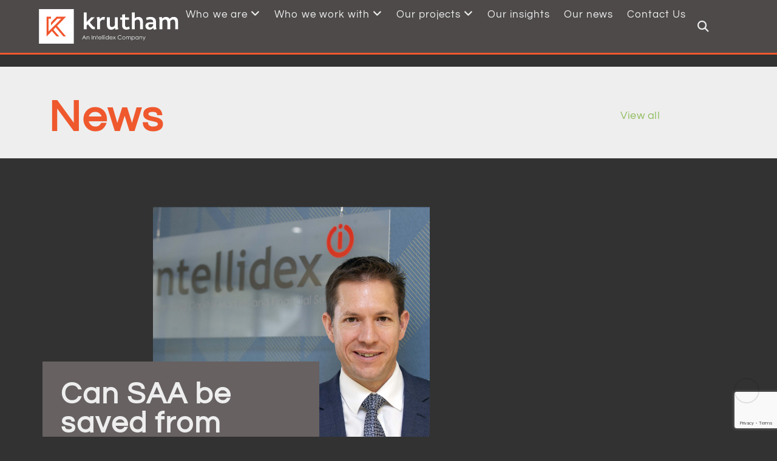

--- FILE ---
content_type: text/html; charset=utf-8
request_url: https://www.google.com/recaptcha/api2/anchor?ar=1&k=6LfjVpUnAAAAAPx9VqrYbqows7zMbJyy46431aV7&co=aHR0cHM6Ly93d3cua3J1dGhhbS5jb206NDQz&hl=en&v=PoyoqOPhxBO7pBk68S4YbpHZ&size=invisible&anchor-ms=20000&execute-ms=30000&cb=le08ftnodele
body_size: 48660
content:
<!DOCTYPE HTML><html dir="ltr" lang="en"><head><meta http-equiv="Content-Type" content="text/html; charset=UTF-8">
<meta http-equiv="X-UA-Compatible" content="IE=edge">
<title>reCAPTCHA</title>
<style type="text/css">
/* cyrillic-ext */
@font-face {
  font-family: 'Roboto';
  font-style: normal;
  font-weight: 400;
  font-stretch: 100%;
  src: url(//fonts.gstatic.com/s/roboto/v48/KFO7CnqEu92Fr1ME7kSn66aGLdTylUAMa3GUBHMdazTgWw.woff2) format('woff2');
  unicode-range: U+0460-052F, U+1C80-1C8A, U+20B4, U+2DE0-2DFF, U+A640-A69F, U+FE2E-FE2F;
}
/* cyrillic */
@font-face {
  font-family: 'Roboto';
  font-style: normal;
  font-weight: 400;
  font-stretch: 100%;
  src: url(//fonts.gstatic.com/s/roboto/v48/KFO7CnqEu92Fr1ME7kSn66aGLdTylUAMa3iUBHMdazTgWw.woff2) format('woff2');
  unicode-range: U+0301, U+0400-045F, U+0490-0491, U+04B0-04B1, U+2116;
}
/* greek-ext */
@font-face {
  font-family: 'Roboto';
  font-style: normal;
  font-weight: 400;
  font-stretch: 100%;
  src: url(//fonts.gstatic.com/s/roboto/v48/KFO7CnqEu92Fr1ME7kSn66aGLdTylUAMa3CUBHMdazTgWw.woff2) format('woff2');
  unicode-range: U+1F00-1FFF;
}
/* greek */
@font-face {
  font-family: 'Roboto';
  font-style: normal;
  font-weight: 400;
  font-stretch: 100%;
  src: url(//fonts.gstatic.com/s/roboto/v48/KFO7CnqEu92Fr1ME7kSn66aGLdTylUAMa3-UBHMdazTgWw.woff2) format('woff2');
  unicode-range: U+0370-0377, U+037A-037F, U+0384-038A, U+038C, U+038E-03A1, U+03A3-03FF;
}
/* math */
@font-face {
  font-family: 'Roboto';
  font-style: normal;
  font-weight: 400;
  font-stretch: 100%;
  src: url(//fonts.gstatic.com/s/roboto/v48/KFO7CnqEu92Fr1ME7kSn66aGLdTylUAMawCUBHMdazTgWw.woff2) format('woff2');
  unicode-range: U+0302-0303, U+0305, U+0307-0308, U+0310, U+0312, U+0315, U+031A, U+0326-0327, U+032C, U+032F-0330, U+0332-0333, U+0338, U+033A, U+0346, U+034D, U+0391-03A1, U+03A3-03A9, U+03B1-03C9, U+03D1, U+03D5-03D6, U+03F0-03F1, U+03F4-03F5, U+2016-2017, U+2034-2038, U+203C, U+2040, U+2043, U+2047, U+2050, U+2057, U+205F, U+2070-2071, U+2074-208E, U+2090-209C, U+20D0-20DC, U+20E1, U+20E5-20EF, U+2100-2112, U+2114-2115, U+2117-2121, U+2123-214F, U+2190, U+2192, U+2194-21AE, U+21B0-21E5, U+21F1-21F2, U+21F4-2211, U+2213-2214, U+2216-22FF, U+2308-230B, U+2310, U+2319, U+231C-2321, U+2336-237A, U+237C, U+2395, U+239B-23B7, U+23D0, U+23DC-23E1, U+2474-2475, U+25AF, U+25B3, U+25B7, U+25BD, U+25C1, U+25CA, U+25CC, U+25FB, U+266D-266F, U+27C0-27FF, U+2900-2AFF, U+2B0E-2B11, U+2B30-2B4C, U+2BFE, U+3030, U+FF5B, U+FF5D, U+1D400-1D7FF, U+1EE00-1EEFF;
}
/* symbols */
@font-face {
  font-family: 'Roboto';
  font-style: normal;
  font-weight: 400;
  font-stretch: 100%;
  src: url(//fonts.gstatic.com/s/roboto/v48/KFO7CnqEu92Fr1ME7kSn66aGLdTylUAMaxKUBHMdazTgWw.woff2) format('woff2');
  unicode-range: U+0001-000C, U+000E-001F, U+007F-009F, U+20DD-20E0, U+20E2-20E4, U+2150-218F, U+2190, U+2192, U+2194-2199, U+21AF, U+21E6-21F0, U+21F3, U+2218-2219, U+2299, U+22C4-22C6, U+2300-243F, U+2440-244A, U+2460-24FF, U+25A0-27BF, U+2800-28FF, U+2921-2922, U+2981, U+29BF, U+29EB, U+2B00-2BFF, U+4DC0-4DFF, U+FFF9-FFFB, U+10140-1018E, U+10190-1019C, U+101A0, U+101D0-101FD, U+102E0-102FB, U+10E60-10E7E, U+1D2C0-1D2D3, U+1D2E0-1D37F, U+1F000-1F0FF, U+1F100-1F1AD, U+1F1E6-1F1FF, U+1F30D-1F30F, U+1F315, U+1F31C, U+1F31E, U+1F320-1F32C, U+1F336, U+1F378, U+1F37D, U+1F382, U+1F393-1F39F, U+1F3A7-1F3A8, U+1F3AC-1F3AF, U+1F3C2, U+1F3C4-1F3C6, U+1F3CA-1F3CE, U+1F3D4-1F3E0, U+1F3ED, U+1F3F1-1F3F3, U+1F3F5-1F3F7, U+1F408, U+1F415, U+1F41F, U+1F426, U+1F43F, U+1F441-1F442, U+1F444, U+1F446-1F449, U+1F44C-1F44E, U+1F453, U+1F46A, U+1F47D, U+1F4A3, U+1F4B0, U+1F4B3, U+1F4B9, U+1F4BB, U+1F4BF, U+1F4C8-1F4CB, U+1F4D6, U+1F4DA, U+1F4DF, U+1F4E3-1F4E6, U+1F4EA-1F4ED, U+1F4F7, U+1F4F9-1F4FB, U+1F4FD-1F4FE, U+1F503, U+1F507-1F50B, U+1F50D, U+1F512-1F513, U+1F53E-1F54A, U+1F54F-1F5FA, U+1F610, U+1F650-1F67F, U+1F687, U+1F68D, U+1F691, U+1F694, U+1F698, U+1F6AD, U+1F6B2, U+1F6B9-1F6BA, U+1F6BC, U+1F6C6-1F6CF, U+1F6D3-1F6D7, U+1F6E0-1F6EA, U+1F6F0-1F6F3, U+1F6F7-1F6FC, U+1F700-1F7FF, U+1F800-1F80B, U+1F810-1F847, U+1F850-1F859, U+1F860-1F887, U+1F890-1F8AD, U+1F8B0-1F8BB, U+1F8C0-1F8C1, U+1F900-1F90B, U+1F93B, U+1F946, U+1F984, U+1F996, U+1F9E9, U+1FA00-1FA6F, U+1FA70-1FA7C, U+1FA80-1FA89, U+1FA8F-1FAC6, U+1FACE-1FADC, U+1FADF-1FAE9, U+1FAF0-1FAF8, U+1FB00-1FBFF;
}
/* vietnamese */
@font-face {
  font-family: 'Roboto';
  font-style: normal;
  font-weight: 400;
  font-stretch: 100%;
  src: url(//fonts.gstatic.com/s/roboto/v48/KFO7CnqEu92Fr1ME7kSn66aGLdTylUAMa3OUBHMdazTgWw.woff2) format('woff2');
  unicode-range: U+0102-0103, U+0110-0111, U+0128-0129, U+0168-0169, U+01A0-01A1, U+01AF-01B0, U+0300-0301, U+0303-0304, U+0308-0309, U+0323, U+0329, U+1EA0-1EF9, U+20AB;
}
/* latin-ext */
@font-face {
  font-family: 'Roboto';
  font-style: normal;
  font-weight: 400;
  font-stretch: 100%;
  src: url(//fonts.gstatic.com/s/roboto/v48/KFO7CnqEu92Fr1ME7kSn66aGLdTylUAMa3KUBHMdazTgWw.woff2) format('woff2');
  unicode-range: U+0100-02BA, U+02BD-02C5, U+02C7-02CC, U+02CE-02D7, U+02DD-02FF, U+0304, U+0308, U+0329, U+1D00-1DBF, U+1E00-1E9F, U+1EF2-1EFF, U+2020, U+20A0-20AB, U+20AD-20C0, U+2113, U+2C60-2C7F, U+A720-A7FF;
}
/* latin */
@font-face {
  font-family: 'Roboto';
  font-style: normal;
  font-weight: 400;
  font-stretch: 100%;
  src: url(//fonts.gstatic.com/s/roboto/v48/KFO7CnqEu92Fr1ME7kSn66aGLdTylUAMa3yUBHMdazQ.woff2) format('woff2');
  unicode-range: U+0000-00FF, U+0131, U+0152-0153, U+02BB-02BC, U+02C6, U+02DA, U+02DC, U+0304, U+0308, U+0329, U+2000-206F, U+20AC, U+2122, U+2191, U+2193, U+2212, U+2215, U+FEFF, U+FFFD;
}
/* cyrillic-ext */
@font-face {
  font-family: 'Roboto';
  font-style: normal;
  font-weight: 500;
  font-stretch: 100%;
  src: url(//fonts.gstatic.com/s/roboto/v48/KFO7CnqEu92Fr1ME7kSn66aGLdTylUAMa3GUBHMdazTgWw.woff2) format('woff2');
  unicode-range: U+0460-052F, U+1C80-1C8A, U+20B4, U+2DE0-2DFF, U+A640-A69F, U+FE2E-FE2F;
}
/* cyrillic */
@font-face {
  font-family: 'Roboto';
  font-style: normal;
  font-weight: 500;
  font-stretch: 100%;
  src: url(//fonts.gstatic.com/s/roboto/v48/KFO7CnqEu92Fr1ME7kSn66aGLdTylUAMa3iUBHMdazTgWw.woff2) format('woff2');
  unicode-range: U+0301, U+0400-045F, U+0490-0491, U+04B0-04B1, U+2116;
}
/* greek-ext */
@font-face {
  font-family: 'Roboto';
  font-style: normal;
  font-weight: 500;
  font-stretch: 100%;
  src: url(//fonts.gstatic.com/s/roboto/v48/KFO7CnqEu92Fr1ME7kSn66aGLdTylUAMa3CUBHMdazTgWw.woff2) format('woff2');
  unicode-range: U+1F00-1FFF;
}
/* greek */
@font-face {
  font-family: 'Roboto';
  font-style: normal;
  font-weight: 500;
  font-stretch: 100%;
  src: url(//fonts.gstatic.com/s/roboto/v48/KFO7CnqEu92Fr1ME7kSn66aGLdTylUAMa3-UBHMdazTgWw.woff2) format('woff2');
  unicode-range: U+0370-0377, U+037A-037F, U+0384-038A, U+038C, U+038E-03A1, U+03A3-03FF;
}
/* math */
@font-face {
  font-family: 'Roboto';
  font-style: normal;
  font-weight: 500;
  font-stretch: 100%;
  src: url(//fonts.gstatic.com/s/roboto/v48/KFO7CnqEu92Fr1ME7kSn66aGLdTylUAMawCUBHMdazTgWw.woff2) format('woff2');
  unicode-range: U+0302-0303, U+0305, U+0307-0308, U+0310, U+0312, U+0315, U+031A, U+0326-0327, U+032C, U+032F-0330, U+0332-0333, U+0338, U+033A, U+0346, U+034D, U+0391-03A1, U+03A3-03A9, U+03B1-03C9, U+03D1, U+03D5-03D6, U+03F0-03F1, U+03F4-03F5, U+2016-2017, U+2034-2038, U+203C, U+2040, U+2043, U+2047, U+2050, U+2057, U+205F, U+2070-2071, U+2074-208E, U+2090-209C, U+20D0-20DC, U+20E1, U+20E5-20EF, U+2100-2112, U+2114-2115, U+2117-2121, U+2123-214F, U+2190, U+2192, U+2194-21AE, U+21B0-21E5, U+21F1-21F2, U+21F4-2211, U+2213-2214, U+2216-22FF, U+2308-230B, U+2310, U+2319, U+231C-2321, U+2336-237A, U+237C, U+2395, U+239B-23B7, U+23D0, U+23DC-23E1, U+2474-2475, U+25AF, U+25B3, U+25B7, U+25BD, U+25C1, U+25CA, U+25CC, U+25FB, U+266D-266F, U+27C0-27FF, U+2900-2AFF, U+2B0E-2B11, U+2B30-2B4C, U+2BFE, U+3030, U+FF5B, U+FF5D, U+1D400-1D7FF, U+1EE00-1EEFF;
}
/* symbols */
@font-face {
  font-family: 'Roboto';
  font-style: normal;
  font-weight: 500;
  font-stretch: 100%;
  src: url(//fonts.gstatic.com/s/roboto/v48/KFO7CnqEu92Fr1ME7kSn66aGLdTylUAMaxKUBHMdazTgWw.woff2) format('woff2');
  unicode-range: U+0001-000C, U+000E-001F, U+007F-009F, U+20DD-20E0, U+20E2-20E4, U+2150-218F, U+2190, U+2192, U+2194-2199, U+21AF, U+21E6-21F0, U+21F3, U+2218-2219, U+2299, U+22C4-22C6, U+2300-243F, U+2440-244A, U+2460-24FF, U+25A0-27BF, U+2800-28FF, U+2921-2922, U+2981, U+29BF, U+29EB, U+2B00-2BFF, U+4DC0-4DFF, U+FFF9-FFFB, U+10140-1018E, U+10190-1019C, U+101A0, U+101D0-101FD, U+102E0-102FB, U+10E60-10E7E, U+1D2C0-1D2D3, U+1D2E0-1D37F, U+1F000-1F0FF, U+1F100-1F1AD, U+1F1E6-1F1FF, U+1F30D-1F30F, U+1F315, U+1F31C, U+1F31E, U+1F320-1F32C, U+1F336, U+1F378, U+1F37D, U+1F382, U+1F393-1F39F, U+1F3A7-1F3A8, U+1F3AC-1F3AF, U+1F3C2, U+1F3C4-1F3C6, U+1F3CA-1F3CE, U+1F3D4-1F3E0, U+1F3ED, U+1F3F1-1F3F3, U+1F3F5-1F3F7, U+1F408, U+1F415, U+1F41F, U+1F426, U+1F43F, U+1F441-1F442, U+1F444, U+1F446-1F449, U+1F44C-1F44E, U+1F453, U+1F46A, U+1F47D, U+1F4A3, U+1F4B0, U+1F4B3, U+1F4B9, U+1F4BB, U+1F4BF, U+1F4C8-1F4CB, U+1F4D6, U+1F4DA, U+1F4DF, U+1F4E3-1F4E6, U+1F4EA-1F4ED, U+1F4F7, U+1F4F9-1F4FB, U+1F4FD-1F4FE, U+1F503, U+1F507-1F50B, U+1F50D, U+1F512-1F513, U+1F53E-1F54A, U+1F54F-1F5FA, U+1F610, U+1F650-1F67F, U+1F687, U+1F68D, U+1F691, U+1F694, U+1F698, U+1F6AD, U+1F6B2, U+1F6B9-1F6BA, U+1F6BC, U+1F6C6-1F6CF, U+1F6D3-1F6D7, U+1F6E0-1F6EA, U+1F6F0-1F6F3, U+1F6F7-1F6FC, U+1F700-1F7FF, U+1F800-1F80B, U+1F810-1F847, U+1F850-1F859, U+1F860-1F887, U+1F890-1F8AD, U+1F8B0-1F8BB, U+1F8C0-1F8C1, U+1F900-1F90B, U+1F93B, U+1F946, U+1F984, U+1F996, U+1F9E9, U+1FA00-1FA6F, U+1FA70-1FA7C, U+1FA80-1FA89, U+1FA8F-1FAC6, U+1FACE-1FADC, U+1FADF-1FAE9, U+1FAF0-1FAF8, U+1FB00-1FBFF;
}
/* vietnamese */
@font-face {
  font-family: 'Roboto';
  font-style: normal;
  font-weight: 500;
  font-stretch: 100%;
  src: url(//fonts.gstatic.com/s/roboto/v48/KFO7CnqEu92Fr1ME7kSn66aGLdTylUAMa3OUBHMdazTgWw.woff2) format('woff2');
  unicode-range: U+0102-0103, U+0110-0111, U+0128-0129, U+0168-0169, U+01A0-01A1, U+01AF-01B0, U+0300-0301, U+0303-0304, U+0308-0309, U+0323, U+0329, U+1EA0-1EF9, U+20AB;
}
/* latin-ext */
@font-face {
  font-family: 'Roboto';
  font-style: normal;
  font-weight: 500;
  font-stretch: 100%;
  src: url(//fonts.gstatic.com/s/roboto/v48/KFO7CnqEu92Fr1ME7kSn66aGLdTylUAMa3KUBHMdazTgWw.woff2) format('woff2');
  unicode-range: U+0100-02BA, U+02BD-02C5, U+02C7-02CC, U+02CE-02D7, U+02DD-02FF, U+0304, U+0308, U+0329, U+1D00-1DBF, U+1E00-1E9F, U+1EF2-1EFF, U+2020, U+20A0-20AB, U+20AD-20C0, U+2113, U+2C60-2C7F, U+A720-A7FF;
}
/* latin */
@font-face {
  font-family: 'Roboto';
  font-style: normal;
  font-weight: 500;
  font-stretch: 100%;
  src: url(//fonts.gstatic.com/s/roboto/v48/KFO7CnqEu92Fr1ME7kSn66aGLdTylUAMa3yUBHMdazQ.woff2) format('woff2');
  unicode-range: U+0000-00FF, U+0131, U+0152-0153, U+02BB-02BC, U+02C6, U+02DA, U+02DC, U+0304, U+0308, U+0329, U+2000-206F, U+20AC, U+2122, U+2191, U+2193, U+2212, U+2215, U+FEFF, U+FFFD;
}
/* cyrillic-ext */
@font-face {
  font-family: 'Roboto';
  font-style: normal;
  font-weight: 900;
  font-stretch: 100%;
  src: url(//fonts.gstatic.com/s/roboto/v48/KFO7CnqEu92Fr1ME7kSn66aGLdTylUAMa3GUBHMdazTgWw.woff2) format('woff2');
  unicode-range: U+0460-052F, U+1C80-1C8A, U+20B4, U+2DE0-2DFF, U+A640-A69F, U+FE2E-FE2F;
}
/* cyrillic */
@font-face {
  font-family: 'Roboto';
  font-style: normal;
  font-weight: 900;
  font-stretch: 100%;
  src: url(//fonts.gstatic.com/s/roboto/v48/KFO7CnqEu92Fr1ME7kSn66aGLdTylUAMa3iUBHMdazTgWw.woff2) format('woff2');
  unicode-range: U+0301, U+0400-045F, U+0490-0491, U+04B0-04B1, U+2116;
}
/* greek-ext */
@font-face {
  font-family: 'Roboto';
  font-style: normal;
  font-weight: 900;
  font-stretch: 100%;
  src: url(//fonts.gstatic.com/s/roboto/v48/KFO7CnqEu92Fr1ME7kSn66aGLdTylUAMa3CUBHMdazTgWw.woff2) format('woff2');
  unicode-range: U+1F00-1FFF;
}
/* greek */
@font-face {
  font-family: 'Roboto';
  font-style: normal;
  font-weight: 900;
  font-stretch: 100%;
  src: url(//fonts.gstatic.com/s/roboto/v48/KFO7CnqEu92Fr1ME7kSn66aGLdTylUAMa3-UBHMdazTgWw.woff2) format('woff2');
  unicode-range: U+0370-0377, U+037A-037F, U+0384-038A, U+038C, U+038E-03A1, U+03A3-03FF;
}
/* math */
@font-face {
  font-family: 'Roboto';
  font-style: normal;
  font-weight: 900;
  font-stretch: 100%;
  src: url(//fonts.gstatic.com/s/roboto/v48/KFO7CnqEu92Fr1ME7kSn66aGLdTylUAMawCUBHMdazTgWw.woff2) format('woff2');
  unicode-range: U+0302-0303, U+0305, U+0307-0308, U+0310, U+0312, U+0315, U+031A, U+0326-0327, U+032C, U+032F-0330, U+0332-0333, U+0338, U+033A, U+0346, U+034D, U+0391-03A1, U+03A3-03A9, U+03B1-03C9, U+03D1, U+03D5-03D6, U+03F0-03F1, U+03F4-03F5, U+2016-2017, U+2034-2038, U+203C, U+2040, U+2043, U+2047, U+2050, U+2057, U+205F, U+2070-2071, U+2074-208E, U+2090-209C, U+20D0-20DC, U+20E1, U+20E5-20EF, U+2100-2112, U+2114-2115, U+2117-2121, U+2123-214F, U+2190, U+2192, U+2194-21AE, U+21B0-21E5, U+21F1-21F2, U+21F4-2211, U+2213-2214, U+2216-22FF, U+2308-230B, U+2310, U+2319, U+231C-2321, U+2336-237A, U+237C, U+2395, U+239B-23B7, U+23D0, U+23DC-23E1, U+2474-2475, U+25AF, U+25B3, U+25B7, U+25BD, U+25C1, U+25CA, U+25CC, U+25FB, U+266D-266F, U+27C0-27FF, U+2900-2AFF, U+2B0E-2B11, U+2B30-2B4C, U+2BFE, U+3030, U+FF5B, U+FF5D, U+1D400-1D7FF, U+1EE00-1EEFF;
}
/* symbols */
@font-face {
  font-family: 'Roboto';
  font-style: normal;
  font-weight: 900;
  font-stretch: 100%;
  src: url(//fonts.gstatic.com/s/roboto/v48/KFO7CnqEu92Fr1ME7kSn66aGLdTylUAMaxKUBHMdazTgWw.woff2) format('woff2');
  unicode-range: U+0001-000C, U+000E-001F, U+007F-009F, U+20DD-20E0, U+20E2-20E4, U+2150-218F, U+2190, U+2192, U+2194-2199, U+21AF, U+21E6-21F0, U+21F3, U+2218-2219, U+2299, U+22C4-22C6, U+2300-243F, U+2440-244A, U+2460-24FF, U+25A0-27BF, U+2800-28FF, U+2921-2922, U+2981, U+29BF, U+29EB, U+2B00-2BFF, U+4DC0-4DFF, U+FFF9-FFFB, U+10140-1018E, U+10190-1019C, U+101A0, U+101D0-101FD, U+102E0-102FB, U+10E60-10E7E, U+1D2C0-1D2D3, U+1D2E0-1D37F, U+1F000-1F0FF, U+1F100-1F1AD, U+1F1E6-1F1FF, U+1F30D-1F30F, U+1F315, U+1F31C, U+1F31E, U+1F320-1F32C, U+1F336, U+1F378, U+1F37D, U+1F382, U+1F393-1F39F, U+1F3A7-1F3A8, U+1F3AC-1F3AF, U+1F3C2, U+1F3C4-1F3C6, U+1F3CA-1F3CE, U+1F3D4-1F3E0, U+1F3ED, U+1F3F1-1F3F3, U+1F3F5-1F3F7, U+1F408, U+1F415, U+1F41F, U+1F426, U+1F43F, U+1F441-1F442, U+1F444, U+1F446-1F449, U+1F44C-1F44E, U+1F453, U+1F46A, U+1F47D, U+1F4A3, U+1F4B0, U+1F4B3, U+1F4B9, U+1F4BB, U+1F4BF, U+1F4C8-1F4CB, U+1F4D6, U+1F4DA, U+1F4DF, U+1F4E3-1F4E6, U+1F4EA-1F4ED, U+1F4F7, U+1F4F9-1F4FB, U+1F4FD-1F4FE, U+1F503, U+1F507-1F50B, U+1F50D, U+1F512-1F513, U+1F53E-1F54A, U+1F54F-1F5FA, U+1F610, U+1F650-1F67F, U+1F687, U+1F68D, U+1F691, U+1F694, U+1F698, U+1F6AD, U+1F6B2, U+1F6B9-1F6BA, U+1F6BC, U+1F6C6-1F6CF, U+1F6D3-1F6D7, U+1F6E0-1F6EA, U+1F6F0-1F6F3, U+1F6F7-1F6FC, U+1F700-1F7FF, U+1F800-1F80B, U+1F810-1F847, U+1F850-1F859, U+1F860-1F887, U+1F890-1F8AD, U+1F8B0-1F8BB, U+1F8C0-1F8C1, U+1F900-1F90B, U+1F93B, U+1F946, U+1F984, U+1F996, U+1F9E9, U+1FA00-1FA6F, U+1FA70-1FA7C, U+1FA80-1FA89, U+1FA8F-1FAC6, U+1FACE-1FADC, U+1FADF-1FAE9, U+1FAF0-1FAF8, U+1FB00-1FBFF;
}
/* vietnamese */
@font-face {
  font-family: 'Roboto';
  font-style: normal;
  font-weight: 900;
  font-stretch: 100%;
  src: url(//fonts.gstatic.com/s/roboto/v48/KFO7CnqEu92Fr1ME7kSn66aGLdTylUAMa3OUBHMdazTgWw.woff2) format('woff2');
  unicode-range: U+0102-0103, U+0110-0111, U+0128-0129, U+0168-0169, U+01A0-01A1, U+01AF-01B0, U+0300-0301, U+0303-0304, U+0308-0309, U+0323, U+0329, U+1EA0-1EF9, U+20AB;
}
/* latin-ext */
@font-face {
  font-family: 'Roboto';
  font-style: normal;
  font-weight: 900;
  font-stretch: 100%;
  src: url(//fonts.gstatic.com/s/roboto/v48/KFO7CnqEu92Fr1ME7kSn66aGLdTylUAMa3KUBHMdazTgWw.woff2) format('woff2');
  unicode-range: U+0100-02BA, U+02BD-02C5, U+02C7-02CC, U+02CE-02D7, U+02DD-02FF, U+0304, U+0308, U+0329, U+1D00-1DBF, U+1E00-1E9F, U+1EF2-1EFF, U+2020, U+20A0-20AB, U+20AD-20C0, U+2113, U+2C60-2C7F, U+A720-A7FF;
}
/* latin */
@font-face {
  font-family: 'Roboto';
  font-style: normal;
  font-weight: 900;
  font-stretch: 100%;
  src: url(//fonts.gstatic.com/s/roboto/v48/KFO7CnqEu92Fr1ME7kSn66aGLdTylUAMa3yUBHMdazQ.woff2) format('woff2');
  unicode-range: U+0000-00FF, U+0131, U+0152-0153, U+02BB-02BC, U+02C6, U+02DA, U+02DC, U+0304, U+0308, U+0329, U+2000-206F, U+20AC, U+2122, U+2191, U+2193, U+2212, U+2215, U+FEFF, U+FFFD;
}

</style>
<link rel="stylesheet" type="text/css" href="https://www.gstatic.com/recaptcha/releases/PoyoqOPhxBO7pBk68S4YbpHZ/styles__ltr.css">
<script nonce="ywKmJ6_At_KEKk-d4qRzJQ" type="text/javascript">window['__recaptcha_api'] = 'https://www.google.com/recaptcha/api2/';</script>
<script type="text/javascript" src="https://www.gstatic.com/recaptcha/releases/PoyoqOPhxBO7pBk68S4YbpHZ/recaptcha__en.js" nonce="ywKmJ6_At_KEKk-d4qRzJQ">
      
    </script></head>
<body><div id="rc-anchor-alert" class="rc-anchor-alert"></div>
<input type="hidden" id="recaptcha-token" value="[base64]">
<script type="text/javascript" nonce="ywKmJ6_At_KEKk-d4qRzJQ">
      recaptcha.anchor.Main.init("[\x22ainput\x22,[\x22bgdata\x22,\x22\x22,\[base64]/[base64]/[base64]/ZyhXLGgpOnEoW04sMjEsbF0sVywwKSxoKSxmYWxzZSxmYWxzZSl9Y2F0Y2goayl7RygzNTgsVyk/[base64]/[base64]/[base64]/[base64]/[base64]/[base64]/[base64]/bmV3IEJbT10oRFswXSk6dz09Mj9uZXcgQltPXShEWzBdLERbMV0pOnc9PTM/bmV3IEJbT10oRFswXSxEWzFdLERbMl0pOnc9PTQ/[base64]/[base64]/[base64]/[base64]/[base64]\\u003d\x22,\[base64]\\u003d\x22,\x22wpLCiMKFw7zDhcOIwqvDt8OZw7XCo1BqccKMwpwSazwFw5zDpB7DrcO5w63DosOrQsOgwrzCvMKHwqvCjQ5bwqk3f8OowrlmwqJLw4jDrMOxGFvCkVrCrSpIwpQ6K8ORwpvDnMKuY8Orw7bCgMKAw75sKjXDgMKEwq/CqMOdWkvDuFNKwpjDviMfw4XCln/CtFlHcHxtQMOeAkl6VHzDs37Cv8O0wpTClcOWNl/Ci0HCmSkiXw/CpsOMw7l+w5FBwr5VwoRqYCnCsGbDnsO8ScONKcKJeyApwpbCoGkHw4vCkGrCrsO5T8O4bTfCjsOBwr7DnMKmw4oBw6zCjMOSwrHCinJ/wrhUDWrDg8Kkw7DCr8KQSiMYNxscwqkpWcKnwpNMEsODwqrDocOBwpbDmMKjw6Nzw67DtsOxw45xwrtlwo7CkwAAbcK/[base64]/ClcK5w5Y6NMKidcOQexRqw5hIwr3CvQrCvsKUw5fDo8KHw5XDoTYBwrrCv00qwo3DnsKTXMKEw5vCrcKCcEbDl8KdQMKKEMKdw5xFDcOyZk/[base64]/[base64]/CtyjCocODwrgKw6/Dp1/DnnJ5NRI5IwnCmsOHwqwyH8OiwooPwrBUwr8FdcKhw7DCn8OnXgN7O8Otwqlfw4nCiylCLcOOX2LCkcOiB8KteMO7w49Bw5dsasOVIcKJCMOKw57Dq8Kgw7LCnMOMBRjCl8OIwr0Kw53Dk3UCwr1UwpPDnREMwr3CgX5lwqzDjsKQKyQIGMOrw4Z3MF/Dj0/Dh8OWwq87w4rCvlnDgcOMw4dNfFoQwp0DwrvCp8K3bcO7wpLCtcOhwqw8w5jCr8KHwpIqMMO+wqNUw67DlF8vEVoBw4HDkiUCw5LCl8OkHsKWwrUZOcKQKsK9wplQwqDCpcOHwrTCkETDrlvDrDHDrwDCmsOLchbDksOcwp9NSkrDoB/ChH7DqxXDtB8Iwp7CqMOiPXg9w5I5w6/DqcKQwpMHFcO+YcKlw5hFwol4ecOnw4PDlMOrwoNYI8OGGw/CuT/[base64]/[base64]/CrcKjWsKdwoPCjcOiGcKoGg/Ch3Jqw6hCeT7DnSwTYMKswqvDoEXDsG5hCcOVfGTCngzCucOxZ8Ocwq/DgnUJFMO0JMKJwpMMwpXDlGrDphcTwrzDvcKKfMOOMMOPw6pIw65KSMOYOWwGw7M/[base64]/[base64]/DgHRkPMOAw5vDhEp4w7HCmsOCGGg0w4XCrcO3UE7CrkFWw5pwZMORUMOZw5bDsGXDncKUwoXCjsK5woVSfsKUwrfCthsYw7TDjsOVXhnCnVIbHDjCtnjDp8Oqw41GFz/DsFbDvsOkwpo7w5nCj3fDhXMTwo7Cvy7CgsKSEFwnAWTCkyHDucOVwrnCqMKqfnbCrETCnsOESMOHwoPCnENpw583ZcKORQEvd8Osw619wp/Di3kBNcKXE0lzw7/DncO/w5jDvcO0w4DCq8Kpw7I3GcKBwqN3wrLChMKiNGpWw5bDpMKdwoXCq8OhGMKnw5FPdX5rwpsdwo5jfV9+wqZ5CcOSwq5RAkLDiBFnUHnCncKlwpLDgMOxw4RwMVzCp1XCtT7Dv8OxBAfCpSrCtcKOw75dwojDssKIacKYwqk0DjR7wq/Du8KHeD5JBMOcO8ORFkzCi8Owwpt/VsOeQjcqw5bCvsOpU8O/[base64]/AMOQZFsTWHTDqcKIBHlqc0QXKMK4R3vDoMOsSsKFMsOmw6PCjcOmW2HCtUpawqzDvsOxwqzDkMOqSRPCqkfDjcOcwowXYC7CosOLw57Cg8KyKcKKw5EBFWXCoH1tKhvDgcOnEh3DpGvDpARcwrN0WjjDqXkHw5/[base64]/[base64]/CjMOzGWpcFRrDjMOMwprDjhMCbsK5w6LCh2ILOF3DjiDDsFs0wrxCKsK4w7fCi8KKBCJVw4/CkDnDijtAwpEHw7rCnmI4TDIwwpHCusK+CcKoLDnDkAjDtsKNw4HDhmRfFMKbUV/[base64]/DsyvDscKcQMK9EUXDo8K6wr1ZWXrDojXDgMKoSylYw4Fzw6d7w6tsw4TCu8OpQMO0wrDDtMOrZko/w7skw6NFdsOVAlN/wrt+wobClsOpUy1eCsOtwr3CrsOHwqrCmB8pAMOnGMKAQF4HfU3CvX0+w53DqsOdwrnCr8OYw6LDkcK1wp0Xw4/DsTIOwoUiCzZ0XcKHw6XCgjjCvirChANFwrPCoMO/E2bCiwR4JHzDrUnClE8Dw5tpw4DDm8KSw4DDvU/Dv8Klw7PCqMKtw55vLsOaLcOICxteDmBAacKFw5BYwrx/[base64]/Ck1hkw7PDuCnCpANxwp7DgsOZGn7DohDCnsOWADDDll/CosK2b8O8RMK0w7HDrcKQwogVw6zCkcOLbgrCujrCj0XCkU9rw7nDvklPZGISC8OpX8Ktwp/DmsKmBsOMwrMCJMKwwpHCg8KVwpnDnMKyw4TCiyPChjnCkkU6ZXfDgDXCm1LCg8O1MMOxTE8hC27CpcONP13Ct8O6w6HDvsOQLxMdwrHDqDTDjcKhwq1hw54UUsOOH8K2dcKoFXHDnk/CnsKpO0pfw6wqwpUrwovCuQgHQBJuGsObw6tfTnPCg8KEfMKUQcKXw7FAw6nDugXCr2/[base64]/DhnVROn0Ww5/DtlvDuWh8DAxRHcKCwqgcZMOiw6fDlB5XF8OPwq7CjsKTbMOIDMOWwoZKSsOaAxARZcOsw7/DmMKQwqxnw4NPQHbCszXDoMKWw7HDgMO8LEBecXgJEEvDmVDCvQ/DkS5CwrzDlWHCnhjDg8K6wpkdw4UYF1geY8OMw6DClCYewp3Duh5bwrTCsxA+w5UTwoBQw7ccwozCgcOCIcK4wr5bey5iw43Dhl/CgMKwUn94woXCpUocHcKYBnk+Bw8ZMMOMwqfCuMKIecKmwoTDgx/DoAXCkDELw7PCmSXChzfDlsOVYnphwrHDqTzDuyfDpsKGTiMsXcK1w60JFBvDj8Ozw6DChMKVQcOgwp8xey4/VCfCuSPCmMOiLMKScHnCj2BIf8Klwqk0w5hbwqTDo8Oxwp/CjMOBJsOgSErDosOEwo3DuFE4wolrasKlw5IMfMOVAgrDkXnCsjUnIMKZc3DDisK1wqjDpRfCpSbCqcKNW2xLwrLCpiDCmXTCrT8yCsKiQcOoAWzDvMOCwo7DmcK+cSDCtEcTA8OvO8OKwqZ8w5/[base64]/w7VIw6DDn8KRKcOfw43Dg8KgUcKZScKlOcKfO8O9w4LCq2IRw6wSwrAuw4XDqkHDoknCvQ/CnHHChSvCrA8rf2gkwpzCrzHDn8K+Di0+KQDDr8KVRSDDqRvDnR7CocOIwpDDt8KScn7Diw0Gwog9w6cSwo1gwqdQSMKuCE1yBnrCnMKIw5Elw7AyAcOowoBnw7DCsSjDncO0KsKyw4XCjsOpFcK0wq/DocO3BcOmNcKqw6zDmcKcw4EWw4oEwqDDp3I0wpTCvgvDqMKpwpR9w6fCvcOhVlrCicOpLi3DiS/CgsKGMA/CrsOow7PDlmExwpBfw4BeP8KzBX1tTBMpw6Z7wpLDlgsYT8OIN8KVXsOdw57Cl8OQKS3CgMOSV8K0CsK2wqROwrt9wq/DqcKhw7BSwpjDtcKYwr0vwprDhmHCgxoZwrU6wo1Zw4HCnS5sVcK2w5bDusOzHUgmaMK2w5hgw7XCrH0kwprDmMKwwrjCm8K9wqHCpcKpScKmwqFLwrgVwpxFw7/Cgi0Ww4DChSPDrUTDujcKW8KHwp0ew4cdVMKfworDmsOADCrDuRFzVBLCssKGA8K1wqPCigXCjUxJfcKPw7k+w5J2GAIBw77DvsOPf8OQWsKcwoJXwpPCumnDosK6ey3DsS3Dt8O2w79ZYCPDmXtqwpwjw5M7H0TDocOIw7N+ImrCu8KcQDfDvFEXwr/CogXCqEvDhhYmwrnCpiPDowdlOGdqw5rCoyHCnsK2Tg1qW8OFKHDCnMOKwrDDhjXCncKoe3V/w6ZNwoV7XCzDoA3CgsOWwqoDw5HCjg3DvCRkwpvDsyBcGEx6woYzwrbCtcOvw48Kw7FDR8OwVGMUCQtadFXCqsK1w7BKwq9mwqnDmMK3bsKIcsKQATvCpm7Dt8OAPwI8M2VQw7p3BG7Di8KufcKawoXDnH/Dj8KrwprDq8KNwrbDuH/Cm8O3Y07ClsOew7nDvsKvwqnDlMO9J1TCizTDocKXw7jCncOdHMK3w47DshknMiNFfcOSWRAgOcOMRMOEGlkowprCrcOGf8OSBWMhwo3Dp0wAw50XCsKpwozDv3I0w5MMJcKHw4DCisKew7nCp8KXVsKmUClJDS/CosO0w7gMwoJjUX8Iw53DqzrDusKfw4zChMO1wqbCnsODwrYPW8KaeQLCtnrDmcOawohTFMKgOW/CqSfDnMOJw7fDmsKcfxzCh8KWEyTCrmwRWcOEwrLDv8Khw7sWfWdXbwnChsKiw6A2cMOWNXLDrsKtT3jCj8O8wqJuUMKAQMKkccKdfcKhwoREw5PDpwBbw7hHw5/Dhktcw7nClzkGw6DDvyRGJsOpw6tyw7/Drn7CpG0pwozCl8OZw7jCpcKCw5lqRkBoYh7CpzBGRsKwRn3DhsK9QChuOMO0wqkGCR4wbcO6w6HDshbDp8OsSMOCKMOmPsK+w4VdZjgsZCQxRBtSwr/DkUIsDABVw6Jpwogmw4PDl2NrTToRCGTCm8Odw51YThszPMOXw6HDszzDr8KhO2/[base64]/w6bDmsKNWsOBwrFfZMK8EcKPLUJ6w6vCpSfCqcK6wprCgFzDiGrDgBc9XTkqRQ4DXMK2w7xKwqhYIRIVw6XCrxl4w7fCm0AywpEdDEjCklQlw4PCiMKCw5NPEHXCumfDqMOTUcKRw7PDoHAxY8Kwwp/DhMO2JUghwrvClsO8dcOOwqjDqyzDokMabcK3w6XDmcOufsKQwoxWw5oiNHTCtMKzZRx6BCjCjEXCjMKtw7/Cr8OYw47CjMOGUcKCw7rDmB3DmDDDhig+wozDssK/ZMKXDcKMP0kAw7kVwrc4Mh3DhRRqw6jCrS/[base64]/w7LDmMKMDWpRw7jDnsONw5JKcsOCw4vCjAHCmsO2wroOw6rDiMK+wq/[base64]/wqHClcKew6ISwqNyEnnDjMOcwpDDqkTCtMO+YcKqw53DhsKiDMKOTMK3YwTDvsKWFETCgMKKP8OaalXCssOGbsKGw7xUW8KPw5vCpHJ4wpUcPT0Qw4HCsz7DscOqw67DpMKXDVx6wr7DlMKYwp/[base64]/[base64]/[base64]/w65lwqZjwobDr8O5w4LCjBxXb8KKD8KXw6t3worCgcKew5wEVDgBw4/Dp0h7BAjCmXkuF8KCw6sTwrrCqzBdwoLDjCrDmcOSwrvDvcOrw6nCucK4wrRNH8O4ennDtcO8McKaJsOfwqAUwpPDmHADwrvDv1hxw4DClXVXVjXDu2TChcK0wqTDlsOVw5phEzAPw5LCn8K+QsKzw71Awp/CksOdw7nCt8KLEMOjw4bCvlsmw68qdSEbw6YHdcOaBjh5wrkXwoPCrGkRw5nCicKtHR59QkHDmwPCr8O/w6/CgcKzwpRDOWJvwqDCp3vCt8KIQTpFwo3Cg8KVw5wfLHk7w6zDmEHDmcKewopzW8K0RcKjwrXDr3TDksOwwolDw4hlAMO2w54ZQ8KLw7vClMK6wo7ClEPDmMKcw5pzwqxTw5xZesOfw4suwrPClhpJDF/DnMO7w5g9PQIRw4DDgj/Cm8K6w4Bww7/[base64]/[base64]/Cmi4vMsKZwpLChsKxSsK2w7w7woLCt0sAw6xEMsKlwqTCqMOaesOxfD7CkU0aUwZIUHrCnALCtMOuUAsbwqjDtmFxwrrDt8Klw7TCocORHU3Cpg/Dsg7DqGR3OsOfCQshwrHDjsOVA8OGRlUPSsKTwqMaw5rCmMKZeMK3KhbDjAvCgsKpNsO1C8Kww5gLwqDCuBgIf8K+w6M/wrxqwrB/w5IMw7QIw6PDjsKqREXDvFN/Qz7Cv1XDmDZqWxwowqYBw47DssO1wpwtaMKyGldtMMOUSsKvVcK6wqFTwpZQTMO8DlpNwpTClMOJwrrDijhOfk/CvjRCCcKFQFLClwHDk33Cn8KyeMKZw5rCg8OKRcOcdUbCu8OLwrB1w4g8esOkw4HDhGLCrMKrTAlSwpQTwrXDjCzDiiXDpDpew60SZCDCosOlwrHCtMKRTsO6wqfCuTzDpQ1yYAzCjRssWENwwoLDg8KEK8K8w7Aqw5zCqkLCh8OANH/[base64]/w6fCicKow7Zqwr/[base64]/[base64]/Chkhowqdtw7I8Ultmw5B6AMOSVsO8PxQzU35Zw5HCocKyVXDCuxY6YnfCk3VvHMK6McK8wpNxVx5Aw7Yvw7nCgwTCmMKxwo1ATmTDkcOcd3DCmyMQw5VwTR9mFT1pwq/DhsKHw4DCisKIw6/DmlrCmgF3G8O8wq1kRcKKE0rCvGRDwoDCt8KRwpzDucOAw63DlyLCvinDjMOswr8BwqPCnsO6cmUQbcKAw7PClHLDkxjCixDCrMOpZRJOOVgOW31Dw78Mw59awpjCnMO1wqtzw5/DimjCiGTDvxQnBcK6PjV9JcOfOMKdwozDiMKYXG92w7jDv8Kzwrhfw6/Dj8KeYjvDuMKJYFrDoF0Uw7opQMKiJkNkw7oIwq8owojDti/[base64]/CkcK0G8KBDsKqHMOnw5XDlMK1w5x/TD9fw5fCs8OlwrLCiMK0wrYXY8KTCMOcw7F8w5zDjFLCpsKRw6vDkV3DiHF6MC/DlcKOw5MBw6rCmUHCqsO1ccKRCcKew4TDtsOFw7hAwoDCmhbClsKpw7LCrG3CnsO6CsK/FsOgRknCr8KMSMKwI3B0wqBEw53DsEzDksO+w4xqwr1McSN6w73DhsO3w73DtsOZwpfDjMOBw4ZqwoNHEcOeQMOXw5nCrsKmw53DusKCwohJw5zCmilMQVIxUsOGw6Qtw6jCkH/DuQjDj8KCwpDDpTbCgcOBwoZsw7/Cg2fDrmJIw7Z1HcO4ecKHUBTDj8KewrNPeMKHUUxub8KYwpVfw6PCmULDpsOfw7I4d1cgw4kadmJVwr0PfcO9JGbDgMKwSWPCnsKPDsOrPxrCo1/ChMOiw7TCo8KTFixXw65DwplBPUMYEcKdDMKswo/ChsO7d0HDkcOQwr4pwoE0wox1wpHCtsKdQsOLw5jChUnDvGfCm8KadMKjGxwEw6nDtcKVwpbCjxlGw4XCu8KRw4huFcOzMcOvPcOTf1Nzb8Onw7XCiXMAa8OZSVccWjnCq1vDpMKhJ3Zuw4HDn3R8wp91OSzDphRrworDgCHCv05hZ0FIw7rClE9lSMO/[base64]/JQnCvEjChXTCgsKeXsOOFsKZAsOcekACOFgdwo9XEcKww6TColwOw5sxw5/Ch8KLaMKdwoMIw5XDtjvCoxYeIgHDiW7Ciz04w7Z7wrdrS2bCoMO7w5fCisKSw4Mkw57DgMO6w6ZswrYEQsOeKMKmKMK6LsOew4HCp8OEw7vDjcKTBG47NDFmwpjCscKzF3fDllV5LcKgIMOmw7zCqcKuA8OxR8Krwq7Dl8Ofwp/DvcOgCQZtw4xmwrZENsO0QcOAcsOPw5poBcKxDWvCp0rDuMKIwqsMdXDCnTzCr8K2e8OFWcOULMOkwqF/UcK1YxJhWjPDtm/CgcKww4d5TWvDiCczUCdkXRoUNcOmwofDoMOceMOSYUwbEEHCpMONasKrA8KAwqImWcOtwrFeGsK9wrgxMgUvAHgff3EXScOZHQ/CtE3ChRcJwqZ1wo/CksOtNFEvw4RoTsKdwobCi8Kyw5vCjcOnw7fDv8OpIsO9wqc6wrfCtU7DicKracONG8OHQQPCnWlgw70eVsOxwrDDuGd2wok6XMKcIRjDhcOrw6AJwoXCtGlAw47Cplhyw6LDmSZPwq0hw74kCG3ClcO+AsOzw5Eiwo/CicK4w5zCqEjDm8KpQsKHw6nDhsK6A8Ojwo7Cj1LDgsOvOkfDikYsQsOnwrDCpcKpAThbw4IdwrIoBCcqBsOkw4LDgcKewrHCs1PDlcObw4h+AB3CisKMTsKSwqjCtSA2woDCh8Ovwq8oGMOHwqhJfsKvDT7CgcOMIx/DuWLCvwDDtwbDoMOvw4oTwrPDhl5AEzx4w5rCnU7DizJ/PF8wEcOJFsKCaHDDn8OjPWhRUwnDi2nDusOYw4gOwqjDscKVwrYbw7sRw7jCs0bDs8OGY1rCjnnCmmYUwo/DoMOPw7x/ecK/w5HCi3E/w7fCpMKmwp8Qw4HCgGt3dsOrZDvDi8KtJcOPw7Aaw7g0ElPDuMKDcyXCizp7wqExSMK3woLDvTvCrcKmwppLw6TDgBQvwqwgw7HDoEzDh13Dv8KKw6vCjAnDkcKDw53ChcOCwoY9w4/DpB5BTm5twqZJWcO6bMKjF8OowrBgSRPCjlXDjifCrsKhK0fDsMKawqbCriMaw6vCh8OKGifCsClOX8KgUAbDgGY2GVhzN8O+ZW8+R0fDq3/[base64]/Dm8ORe8Ouw7rDo2pfwpMzw6DDn8K9eQkWwoXDrSI/[base64]/CosOHw7UKYWLCnsKOTcOIQCbDhCDCiE/Cu8KBTgTDqjzDsVbDusKewqLCqW8tHUxjewMvWsKDO8Otw4rCvzjDkk80wpvDi0tlY0HCgCLCj8OEwrjDgDUHeMOXwpg3w6lVwrPDmMK2w78/f8OLPHYfwpdYwprCl8KsUXNxfQtAwphJwpxYwrXCmTfDsMKyw5AQf8KWw43CvhLCihHDl8OXWCzDqUJuQQHCgcOBYXV8VB3CocKAT0xkEMOYw5VIHcOMw5XCjhTDpkVVw5NHEGlNw4kbWl3Dr1nCujDDgsOqw6vCmyYWJUTCj080w4vCr8K5Y38KI0DDrB4CdcKwwp/Dm0XCswfCjMO8wrDDom/ClVzCv8K2woDDv8K/EsOWwo1NAkoqXGnCrX7CtG9Tw5bCu8OHWwUjK8OYwo/CnVnCmQZXwp/DhUd8dsKjI1bCvizCl8K/DsOYIQfDmMOvaMK9LMKnw4XDsXo3AF/DsFgzwrxRwqfDrsKUbMKWO8K3P8O6w5zDmcKCwpRVw4stw5fDv0jCsTUKdGd8w4dVw7PChBRBfEkccidKwoUwdXpsSMOzw5HCgGTCsiYTG8OAw6h4woA7wqbDucK2wqATK2PDnMK1EXTCkE8Xw5lpwqDCm8O7QMK/[base64]/[base64]/[base64]/[base64]/[base64]/w5EVGsK0w5ZvwpMSw6PCtMOZIV/Ct8KRRC8eWMOkwrEuSGtHKQfCh3/DlVswwqhJw6VuGyVGV8Oyw5NCGw/[base64]/DsMKrbA3Dl0HDmMOlPsOKwrpKUUMLbzvDmRl3wovDiylmLcK9w4/Cn8OAdng6wrAFw5zDoCjCtjBbwpYXQMOmEjpXw7XDuVnCuBxEQ0bCnC9uUMKqMcOYwoDChHwuwqV4acOHw67DkcKfXcK3w7zDusKNw6xZw5kJSMKSwo3Dk8KuPwlJS8O+ZMOGEsOxwpZ9X3txwoc/w5sUeD4kHwHDrUlBJ8KcTF8FeAcDw5dHDcK7w6vCs8OmKDcgw5RPJMKvPMO8wo8+TnXCmHQrXcKGZXfDm8OWF8OrwqQAI8KMw63DuiESw58Aw6d+TsKUPhLCrsOFHcKvwpHDicOOwroURGXCgnHDrDJvwrZcw7rCl8KET03CucOHCVDDgsO3X8KmVD/DjVpuw51Vw6nCgSEvD8OlARggw4YiacKDw43Dn0LCllrDuSHCmcO/wqbDjcKYXcKFXUcIw55gJUdDTsKgUw7CoMOYOMKlw6pCET/Dq2I+BQbCgsKXw6wHF8KbaQcKw6k6wpNRwoxSw7DCgCvCsMKtJRgDaMObfMOxeMKcR0t1wr7Dg2ICw5QgaiHCvcOBwr0TdUpdw5kLw4fCrsKgI8OOLAk0W1/CmMKCbcORNsOBNFVBAmbDh8KQY8OJw5zDvgHDlEFfWTDDngQPRVQfw4rDjinDukLDj0fCgsK/[base64]/Crgc6W8K6McKyQlHCuMKAwoLCnkvDkcO2w7kgWhJRw5tcw7jCpChpw5nDhhwpZT7CqMKvKSBuw7RwwpUBw6nCpyJ9w7/DkMKCKS4oHih2w50Ew5PDkTM3DcOQcyAzw5nClcKVf8OzYiLCtsOdGMOPwoHDjsOCTW94TggPw7rCnAA2woHCosOowr/CpMOeBTnDmVFuQFIHw4rCkcKbajJFwpLClcKmZ143TsKVbRRPw54tw7oRQsO1w4x1wqLCuB/CmcOfEcOWD1QYOFx7R8Onwq0xT8Ofw6UxwrcmOHYbwrbCsTJ6wq7CtGPDk8OaQMK0wr1lPsKYFMOrBcO0w7PCgCh6woHCm8Ksw78xw6bCisOew6DCkAPCrcObw5NnPyjDpcKLeyZXUsKfw4EnwqQyPSgdwrlIwoEVVgrDtFAsHsKrSMOQecKWw5w7wo8/w4jDm1wqFHHCr1kLw6hoDSZICMKDwrHDqhQ6fkvChRrCvMOAE8O0w7DDvsOcZCcNNSJXWTnDoUfCimPDqykew59aw6duwpsMVhoRcMKpcjR4w7d/FS/ClsKyGGvCrsO5U8K1aMO8wonCusK9wpZrw6JlwooZLsOGc8K9w6HDjsOVwpk4BMKrwqxOwr7CpcOtP8Ozw6RTwogMVl1IHh0rwr/[base64]/w6nDj8Kzw6bClcKjVsOtw7jDmHAcIMKwdcKnwqVcw6XDvsOUXnXDqMKrGC3CscOresOFJxlFw43CogHDjlfDscK1w5PDuMKgNF5mOcO2w4ZhGmk+worCtB4RRcOJw6PDusK2M3PDhwptbxfClCzDlsKHwqjDrAvCgsKBwrTCq3PCrWXDtHgtQcOsC2IhQm/DpwlhW1sowqTCv8OHLnZLdTvDscOJwoouRQIAQyHCmsOSwoDCrMKPw7TCrQTDksOPw57Cm3pTwqrDv8OIwqLChsKPWn3DqcKWwqJFw6QxwrDDicO9wptTw498dilMFsOjOBnDsSjCqMO/S8OAF8Ovw43DlMOOBsODw7JmKMOaGx/[base64]/DmysJLwdHClvDmRlZEmc6w55tY8OERnEgQE/DlWFlwqB7RMKjfcO2QitEMsKaw4PCnUJsK8OKdMOwR8O0w4sBw6Z9wqfCil8uwrl1w5DDun7CncOcE2XCqgcbw5XCn8OEw4d0w7pgw4p/[base64]/Cj1Z0DAUGwoTCrMKlD8KEQXEHw7vDkcK/w53ChcOrwr86wr/Di8OTCcOnw5bDt8OHNRQKw6DDlzHCvm3DuEfCqBLCtUXCiHMZfWAawo9fwqrDrkhiwprCp8OvwpHDncO7wqAGwo0lG8K4wqpdM3ssw7hkGsO2wqd5w447Pn8uw6oDeU/CmMO+PDp6wr/[base64]/HjzDlMOGXDbCiQPCssKHfSrDhSpAwptZwpfClMOXZl/CpsOawphcwrzCuWPDtjbCqsKMHic7e8KoasK0wo3DpsKyUsOzVzFnGBZIwqzCsjDCkMOmwrfDq8OSV8KlAjfClBhJwp3Cu8OewrHDvcKgAizCqlgqw43CmMKXw6EqcT7Cmjdww61kw6TDjg1NBcOyWTnDpMKRwoFddT5+dMKKw4osw5/Cr8O/wqg+wpPDpTEsw6ZcEsOvVsOcwqlWw4zChsKkw5vCoUJeelDCuX0uOMKTw6rCvn4nDsK/[base64]/DtcKOMcK/w6ULwowlwrPDmy7Cp2AgT0Y+fcONw7MOE8Omw6/ChMKow4IWaXBwwpPDuSHCiMKYTQA9WhDCqhDCkBk3WA99wqLDnnp8SMKNX8OtIxvCjcKNw5HDrwrCqcKeAlPCm8KxwqJ/w6kPQjtOcAPDs8ONOcO3W0UOMcOTw75HwrvDmDfDvXJgwrXCqMOWXcO6K0vCk3J2w4sBwpDDnsKJD1/DuE0kKMOTwoTCqcKHS8ObwrTCvlvDi08OXcKxMAMsc8ONUcKcwoNYw7QPwoXDgcO6w57Ctysrw6TCuQg+b8OYwqceL8KkPGYPG8OKw4LDp8Oiw5LCnWTCrcOtwqXDuV/CuHHDiDzCjMKEBBTCuDrDij7CrRZtwrgrwq0zw6/Cixg/woHDomJZw7/CpknCnRLDhynDgMKvwp8Xw67DgcOUHzTCkynDl0IAUWDDjMO8w6vDo8OAOcOew4cDwpvCmicTw6/Dp2JdTcOVw6XClsO0R8KSw4Mvwr/DisOHRcOGwrjCiA3DhMOIOykdEy1uwp3CiQPCkMOtwqZuwp/[base64]/wqvDtcO5asK8wrnDjUTCosOzwotTwq19YcKJw6fDnsOrw7cPw5vDk8Kkw77Dhk3CqWXCl03CgcOKw7TDmwDDlMO/wpnDv8OJAUghwrdww7IeMsO8NjPClsO9WDXCtcOMByrDhBPDqsK6W8OiYgpUwqfCuFQqw68lwr8Gw5TDqCzDhcK4F8Kfw5sOZDkSJ8OhSMKoBkzChnpvw4MCez9Dw6rCtcKiSkHCu07Cl8KlGGjDlMONcgleLsKDwpPCoGZFw5TDosKqw5/[base64]/HcKwwrDDpwxKGcOcw7BcN1DDkw5mSxg/w6/DjMKowqvDsU7Cqg9PBcKwZn4iwpPDhX5twoLDuj7CnixMwrLDsXAbKwfCpntswr/Cl33Cu8Kgw5spUMKJw5NmDyrCujrDiW0EcMKiw4QYZcObPgcIFjhUNjbCtTF3HMOGTsOvw7AqdXIawqphwqnCq3kHA8OgKMKCRB3DlT92WMOXw6zCmsOAY8KIw6Qgw4fCsCVQP0RpAMOVIG/CvsOkw4gNAMOOwroUKH0iw7jDncO6wr3CtcKoMMKow5wHc8KDw6bDpC7CpMOEPcOaw4YLw4HDqD8DTTLCicOfNHhpA8OsXSNANArDuQvDicOPw5/CrygfJxkrFHnCi8KcW8KGXBgNwoImIMOPw5x+KsOLRMO2wqJeQn8qwq3DtsO5aQrDnMKJw5VKw6rDuMKQw6PDvXXDhcOuwqxyH8K8SgLCgsOlw5rDqEJ/H8Oqw7d3woXCrwE4w7rDnsKEw7bDrcK4w4Upw6XCm8O1wo90BkNLCXgbbhPCnjRHAklafCpQwoczw4ZcWcOJw5wUZxXDlMOlMsKAwoQKw4U+w4fCosKGZCtFKFHCi0EEw57CjgQbw7jCg8KNTcK+LEXDl8Oaem/DqmgtXXLDo8Kzw40cVsOdwpQPw5hFwotRw6TDi8KDWMOZwrkjw44CQcONAMKmw6DDvMKHD3VZw7TDlCgwVlwiVcK8Uh0xwpnDmEDCgytXTsKQRMKYaH/CvVfDisKdw6PDncOmw6wCLEXCiDdkwpQgdBYJG8KiPk9iLmrCli9JVE5EYCB/[base64]/SmLCmDjCqyxZLAPCgEYxwop5wqIxw7rDoMKqwqPCg8O9YsK8HlnDu13DnCEyAcK0fcKrQQ0qw7TDqwBzUcK1wo5Cwpwmw5ZDwppSw5vDr8OASMKFScO4c0I+wqR7w4MGw5LDs1gdQ2vCpVdJFmx/wqJ/Cg5zwoNmW17Dg8KHHVkhKW9twqHCsRAQIMKjw5YUw4bCmMOTCwZFw6TDuh9bw5YWGHzCmm1wHsO3w5Etw4bCmcOLTsOkFX7DhXd0w6rCgcOeVAJFwpzDmFIFw6jCi1jDpcK6wp8UO8Ktw7pABcOKARDDhR9lwrdow5cswoHCjRjDksKeYn/[base64]/Dm8KDwq4wGn3CuBLCoMKoPg5xXMKDTRvCnifDqWZxEmE2w7PCocKKwq3Cn3HDlMK6wpM0AcKhw7jCiGzCmcKUcsKhwp5FKMK/wr7CoHLDhi3DicKqwrTChUbCscKgGMK7w4vCr1lrA8K4wqA8d8OaDmxIR8OswqkwwrB/[base64]/[base64]/MMOrwrTDkA7CncK9w4jCtcKPeSnCpcOHw79Hw71ew7Z6w4A3w6HCsnXCo8Kywp/[base64]/[base64]/wqsiwo0MUsOKYMKzwpJKw4k2MCvCuE3CisOxYMOkZUsIwooWO8KfYwHCpTkeRsO6BMKGVcKBUcOlw4PDrMO2w5jCgMK8KcOQcsORw4vCkFQkwq7DhjbDrMKGQkrCnQs4NsO6eMOrwonCog4hZsKxd8KBwptWFcKkVgVyUiPClSM/wpjDucKQw6ViwooGC1tkNTDCtkrDpMKRw785VER8wq7DvxfDjQNGa1dYUcO5wo0XCy9rW8Kdw4vDr8OKZcKhw7FmQVYEDcO1w6QqG8Kaw4/[base64]/DvcKXccKdwogzwq7DlB3DjcOnwrMuwpbDpMOkVWdlAMOYAsKDwpgCwowow5k+EkDDjRzDtsODXwTCp8OHYk1Ow5ZtbcOow60qw5BFR0QNw6TDtBDDvzvDkMObBsOGXWfDmwdDW8KEwr7Du8OQwqjCihs1O0TDjT/ClMO6w7PDjznDqRPClMKBYBrDgHfDtXDDhiXDkm7DgMKEwqw+T8Kic1HCkW0zLAvCnMKkw6UcwqxpTcOvwop0wrbCvcOGw5AJwpbDkcKew4DCm3rDgT9wwr/DrgPCmw9YZXprbFIewpMmYcObwrlRw4xuwp3DvxbDqWlqNCphw5rCj8OUISYQwoXDucOzw6/Cr8OeBxzCqsKfRG/CgS7DgHrCpcO9wrHCnil1w7QbdwkSO8K2JDvDs2V7R27DocOPwobDjMK5ID7DisO8wpcwGcKzwqXDoMOGw4DDtMKvXsOfw4pfw6kNw6bCnMOswrDCu8KPw7LDmMOTwqbCh2Q9LT7CocKPdsKyJ0tLwpN8wr3Dh8KIw7bDjT/Dg8K4w57DqjtNdkZQDQ/DonPDrMKFw5pAwpJCC8KDwpTDhMOYw517wqZUw75Bw7Z8wr1mDcO1BcKmD8OjQMKcw4JqHcOISsOewqjDjjXCscOYI3TCs8OEwoB+w5R8VBRKUy/Cm1VjwozDusOpfwxywrnCkinCrRIbXMOWRU13P2YWEsO3JhZ+B8O9BMOfVE7Dr8OOdXLDtMOhw4lYXWDCrsK7wpPDnkHDsFXDgW5cw5fDvMK2fMKbB8O/ZkvDq8KMe8ONwr/[base64]\\u003d\x22],null,[\x22conf\x22,null,\x226LfjVpUnAAAAAPx9VqrYbqows7zMbJyy46431aV7\x22,0,null,null,null,1,[21,125,63,73,95,87,41,43,42,83,102,105,109,121],[1017145,101],0,null,null,null,null,0,null,0,null,700,1,null,0,\[base64]/76lBhnEnQkZnOKMAhnM8xEZ\x22,0,1,null,null,1,null,0,0,null,null,null,0],\x22https://www.krutham.com:443\x22,null,[3,1,1],null,null,null,1,3600,[\x22https://www.google.com/intl/en/policies/privacy/\x22,\x22https://www.google.com/intl/en/policies/terms/\x22],\x22lxddiVI8p+0104MJH3dEn/ChlrSy0f2JKUQlgZhuGAY\\u003d\x22,1,0,null,1,1769134322148,0,0,[149,148],null,[107,165],\x22RC--5zvLF90S_vpkw\x22,null,null,null,null,null,\x220dAFcWeA7_v6uP7U0Fpn-X_r82twNmssyyCrQsbHJjrmkC0vSSgurHjbehZsuUue6AnWLGb30ShVwEyzB5FY3V-GB3ayNiL7mgUQ\x22,1769217122042]");
    </script></body></html>